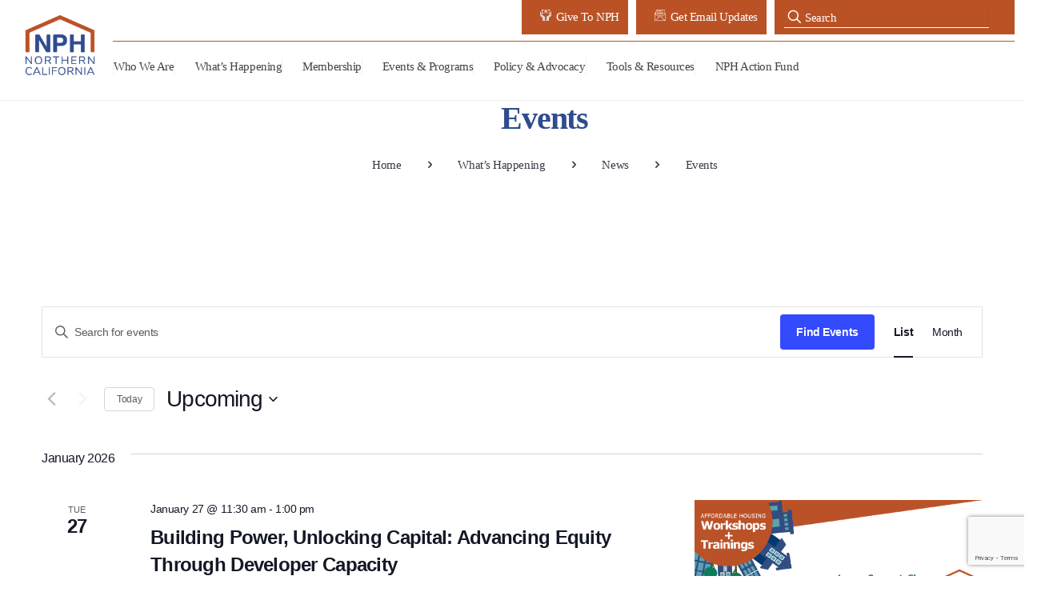

--- FILE ---
content_type: text/html; charset=utf-8
request_url: https://www.google.com/recaptcha/api2/anchor?ar=1&k=6LfzwfoUAAAAACU_SX0WUL8b8DBR1RDO9w9zDD-a&co=aHR0cHM6Ly9ub25wcm9maXRob3VzaW5nLm9yZzo0NDM.&hl=en&v=PoyoqOPhxBO7pBk68S4YbpHZ&size=invisible&anchor-ms=20000&execute-ms=30000&cb=6qv8hikzw8bn
body_size: 48780
content:
<!DOCTYPE HTML><html dir="ltr" lang="en"><head><meta http-equiv="Content-Type" content="text/html; charset=UTF-8">
<meta http-equiv="X-UA-Compatible" content="IE=edge">
<title>reCAPTCHA</title>
<style type="text/css">
/* cyrillic-ext */
@font-face {
  font-family: 'Roboto';
  font-style: normal;
  font-weight: 400;
  font-stretch: 100%;
  src: url(//fonts.gstatic.com/s/roboto/v48/KFO7CnqEu92Fr1ME7kSn66aGLdTylUAMa3GUBHMdazTgWw.woff2) format('woff2');
  unicode-range: U+0460-052F, U+1C80-1C8A, U+20B4, U+2DE0-2DFF, U+A640-A69F, U+FE2E-FE2F;
}
/* cyrillic */
@font-face {
  font-family: 'Roboto';
  font-style: normal;
  font-weight: 400;
  font-stretch: 100%;
  src: url(//fonts.gstatic.com/s/roboto/v48/KFO7CnqEu92Fr1ME7kSn66aGLdTylUAMa3iUBHMdazTgWw.woff2) format('woff2');
  unicode-range: U+0301, U+0400-045F, U+0490-0491, U+04B0-04B1, U+2116;
}
/* greek-ext */
@font-face {
  font-family: 'Roboto';
  font-style: normal;
  font-weight: 400;
  font-stretch: 100%;
  src: url(//fonts.gstatic.com/s/roboto/v48/KFO7CnqEu92Fr1ME7kSn66aGLdTylUAMa3CUBHMdazTgWw.woff2) format('woff2');
  unicode-range: U+1F00-1FFF;
}
/* greek */
@font-face {
  font-family: 'Roboto';
  font-style: normal;
  font-weight: 400;
  font-stretch: 100%;
  src: url(//fonts.gstatic.com/s/roboto/v48/KFO7CnqEu92Fr1ME7kSn66aGLdTylUAMa3-UBHMdazTgWw.woff2) format('woff2');
  unicode-range: U+0370-0377, U+037A-037F, U+0384-038A, U+038C, U+038E-03A1, U+03A3-03FF;
}
/* math */
@font-face {
  font-family: 'Roboto';
  font-style: normal;
  font-weight: 400;
  font-stretch: 100%;
  src: url(//fonts.gstatic.com/s/roboto/v48/KFO7CnqEu92Fr1ME7kSn66aGLdTylUAMawCUBHMdazTgWw.woff2) format('woff2');
  unicode-range: U+0302-0303, U+0305, U+0307-0308, U+0310, U+0312, U+0315, U+031A, U+0326-0327, U+032C, U+032F-0330, U+0332-0333, U+0338, U+033A, U+0346, U+034D, U+0391-03A1, U+03A3-03A9, U+03B1-03C9, U+03D1, U+03D5-03D6, U+03F0-03F1, U+03F4-03F5, U+2016-2017, U+2034-2038, U+203C, U+2040, U+2043, U+2047, U+2050, U+2057, U+205F, U+2070-2071, U+2074-208E, U+2090-209C, U+20D0-20DC, U+20E1, U+20E5-20EF, U+2100-2112, U+2114-2115, U+2117-2121, U+2123-214F, U+2190, U+2192, U+2194-21AE, U+21B0-21E5, U+21F1-21F2, U+21F4-2211, U+2213-2214, U+2216-22FF, U+2308-230B, U+2310, U+2319, U+231C-2321, U+2336-237A, U+237C, U+2395, U+239B-23B7, U+23D0, U+23DC-23E1, U+2474-2475, U+25AF, U+25B3, U+25B7, U+25BD, U+25C1, U+25CA, U+25CC, U+25FB, U+266D-266F, U+27C0-27FF, U+2900-2AFF, U+2B0E-2B11, U+2B30-2B4C, U+2BFE, U+3030, U+FF5B, U+FF5D, U+1D400-1D7FF, U+1EE00-1EEFF;
}
/* symbols */
@font-face {
  font-family: 'Roboto';
  font-style: normal;
  font-weight: 400;
  font-stretch: 100%;
  src: url(//fonts.gstatic.com/s/roboto/v48/KFO7CnqEu92Fr1ME7kSn66aGLdTylUAMaxKUBHMdazTgWw.woff2) format('woff2');
  unicode-range: U+0001-000C, U+000E-001F, U+007F-009F, U+20DD-20E0, U+20E2-20E4, U+2150-218F, U+2190, U+2192, U+2194-2199, U+21AF, U+21E6-21F0, U+21F3, U+2218-2219, U+2299, U+22C4-22C6, U+2300-243F, U+2440-244A, U+2460-24FF, U+25A0-27BF, U+2800-28FF, U+2921-2922, U+2981, U+29BF, U+29EB, U+2B00-2BFF, U+4DC0-4DFF, U+FFF9-FFFB, U+10140-1018E, U+10190-1019C, U+101A0, U+101D0-101FD, U+102E0-102FB, U+10E60-10E7E, U+1D2C0-1D2D3, U+1D2E0-1D37F, U+1F000-1F0FF, U+1F100-1F1AD, U+1F1E6-1F1FF, U+1F30D-1F30F, U+1F315, U+1F31C, U+1F31E, U+1F320-1F32C, U+1F336, U+1F378, U+1F37D, U+1F382, U+1F393-1F39F, U+1F3A7-1F3A8, U+1F3AC-1F3AF, U+1F3C2, U+1F3C4-1F3C6, U+1F3CA-1F3CE, U+1F3D4-1F3E0, U+1F3ED, U+1F3F1-1F3F3, U+1F3F5-1F3F7, U+1F408, U+1F415, U+1F41F, U+1F426, U+1F43F, U+1F441-1F442, U+1F444, U+1F446-1F449, U+1F44C-1F44E, U+1F453, U+1F46A, U+1F47D, U+1F4A3, U+1F4B0, U+1F4B3, U+1F4B9, U+1F4BB, U+1F4BF, U+1F4C8-1F4CB, U+1F4D6, U+1F4DA, U+1F4DF, U+1F4E3-1F4E6, U+1F4EA-1F4ED, U+1F4F7, U+1F4F9-1F4FB, U+1F4FD-1F4FE, U+1F503, U+1F507-1F50B, U+1F50D, U+1F512-1F513, U+1F53E-1F54A, U+1F54F-1F5FA, U+1F610, U+1F650-1F67F, U+1F687, U+1F68D, U+1F691, U+1F694, U+1F698, U+1F6AD, U+1F6B2, U+1F6B9-1F6BA, U+1F6BC, U+1F6C6-1F6CF, U+1F6D3-1F6D7, U+1F6E0-1F6EA, U+1F6F0-1F6F3, U+1F6F7-1F6FC, U+1F700-1F7FF, U+1F800-1F80B, U+1F810-1F847, U+1F850-1F859, U+1F860-1F887, U+1F890-1F8AD, U+1F8B0-1F8BB, U+1F8C0-1F8C1, U+1F900-1F90B, U+1F93B, U+1F946, U+1F984, U+1F996, U+1F9E9, U+1FA00-1FA6F, U+1FA70-1FA7C, U+1FA80-1FA89, U+1FA8F-1FAC6, U+1FACE-1FADC, U+1FADF-1FAE9, U+1FAF0-1FAF8, U+1FB00-1FBFF;
}
/* vietnamese */
@font-face {
  font-family: 'Roboto';
  font-style: normal;
  font-weight: 400;
  font-stretch: 100%;
  src: url(//fonts.gstatic.com/s/roboto/v48/KFO7CnqEu92Fr1ME7kSn66aGLdTylUAMa3OUBHMdazTgWw.woff2) format('woff2');
  unicode-range: U+0102-0103, U+0110-0111, U+0128-0129, U+0168-0169, U+01A0-01A1, U+01AF-01B0, U+0300-0301, U+0303-0304, U+0308-0309, U+0323, U+0329, U+1EA0-1EF9, U+20AB;
}
/* latin-ext */
@font-face {
  font-family: 'Roboto';
  font-style: normal;
  font-weight: 400;
  font-stretch: 100%;
  src: url(//fonts.gstatic.com/s/roboto/v48/KFO7CnqEu92Fr1ME7kSn66aGLdTylUAMa3KUBHMdazTgWw.woff2) format('woff2');
  unicode-range: U+0100-02BA, U+02BD-02C5, U+02C7-02CC, U+02CE-02D7, U+02DD-02FF, U+0304, U+0308, U+0329, U+1D00-1DBF, U+1E00-1E9F, U+1EF2-1EFF, U+2020, U+20A0-20AB, U+20AD-20C0, U+2113, U+2C60-2C7F, U+A720-A7FF;
}
/* latin */
@font-face {
  font-family: 'Roboto';
  font-style: normal;
  font-weight: 400;
  font-stretch: 100%;
  src: url(//fonts.gstatic.com/s/roboto/v48/KFO7CnqEu92Fr1ME7kSn66aGLdTylUAMa3yUBHMdazQ.woff2) format('woff2');
  unicode-range: U+0000-00FF, U+0131, U+0152-0153, U+02BB-02BC, U+02C6, U+02DA, U+02DC, U+0304, U+0308, U+0329, U+2000-206F, U+20AC, U+2122, U+2191, U+2193, U+2212, U+2215, U+FEFF, U+FFFD;
}
/* cyrillic-ext */
@font-face {
  font-family: 'Roboto';
  font-style: normal;
  font-weight: 500;
  font-stretch: 100%;
  src: url(//fonts.gstatic.com/s/roboto/v48/KFO7CnqEu92Fr1ME7kSn66aGLdTylUAMa3GUBHMdazTgWw.woff2) format('woff2');
  unicode-range: U+0460-052F, U+1C80-1C8A, U+20B4, U+2DE0-2DFF, U+A640-A69F, U+FE2E-FE2F;
}
/* cyrillic */
@font-face {
  font-family: 'Roboto';
  font-style: normal;
  font-weight: 500;
  font-stretch: 100%;
  src: url(//fonts.gstatic.com/s/roboto/v48/KFO7CnqEu92Fr1ME7kSn66aGLdTylUAMa3iUBHMdazTgWw.woff2) format('woff2');
  unicode-range: U+0301, U+0400-045F, U+0490-0491, U+04B0-04B1, U+2116;
}
/* greek-ext */
@font-face {
  font-family: 'Roboto';
  font-style: normal;
  font-weight: 500;
  font-stretch: 100%;
  src: url(//fonts.gstatic.com/s/roboto/v48/KFO7CnqEu92Fr1ME7kSn66aGLdTylUAMa3CUBHMdazTgWw.woff2) format('woff2');
  unicode-range: U+1F00-1FFF;
}
/* greek */
@font-face {
  font-family: 'Roboto';
  font-style: normal;
  font-weight: 500;
  font-stretch: 100%;
  src: url(//fonts.gstatic.com/s/roboto/v48/KFO7CnqEu92Fr1ME7kSn66aGLdTylUAMa3-UBHMdazTgWw.woff2) format('woff2');
  unicode-range: U+0370-0377, U+037A-037F, U+0384-038A, U+038C, U+038E-03A1, U+03A3-03FF;
}
/* math */
@font-face {
  font-family: 'Roboto';
  font-style: normal;
  font-weight: 500;
  font-stretch: 100%;
  src: url(//fonts.gstatic.com/s/roboto/v48/KFO7CnqEu92Fr1ME7kSn66aGLdTylUAMawCUBHMdazTgWw.woff2) format('woff2');
  unicode-range: U+0302-0303, U+0305, U+0307-0308, U+0310, U+0312, U+0315, U+031A, U+0326-0327, U+032C, U+032F-0330, U+0332-0333, U+0338, U+033A, U+0346, U+034D, U+0391-03A1, U+03A3-03A9, U+03B1-03C9, U+03D1, U+03D5-03D6, U+03F0-03F1, U+03F4-03F5, U+2016-2017, U+2034-2038, U+203C, U+2040, U+2043, U+2047, U+2050, U+2057, U+205F, U+2070-2071, U+2074-208E, U+2090-209C, U+20D0-20DC, U+20E1, U+20E5-20EF, U+2100-2112, U+2114-2115, U+2117-2121, U+2123-214F, U+2190, U+2192, U+2194-21AE, U+21B0-21E5, U+21F1-21F2, U+21F4-2211, U+2213-2214, U+2216-22FF, U+2308-230B, U+2310, U+2319, U+231C-2321, U+2336-237A, U+237C, U+2395, U+239B-23B7, U+23D0, U+23DC-23E1, U+2474-2475, U+25AF, U+25B3, U+25B7, U+25BD, U+25C1, U+25CA, U+25CC, U+25FB, U+266D-266F, U+27C0-27FF, U+2900-2AFF, U+2B0E-2B11, U+2B30-2B4C, U+2BFE, U+3030, U+FF5B, U+FF5D, U+1D400-1D7FF, U+1EE00-1EEFF;
}
/* symbols */
@font-face {
  font-family: 'Roboto';
  font-style: normal;
  font-weight: 500;
  font-stretch: 100%;
  src: url(//fonts.gstatic.com/s/roboto/v48/KFO7CnqEu92Fr1ME7kSn66aGLdTylUAMaxKUBHMdazTgWw.woff2) format('woff2');
  unicode-range: U+0001-000C, U+000E-001F, U+007F-009F, U+20DD-20E0, U+20E2-20E4, U+2150-218F, U+2190, U+2192, U+2194-2199, U+21AF, U+21E6-21F0, U+21F3, U+2218-2219, U+2299, U+22C4-22C6, U+2300-243F, U+2440-244A, U+2460-24FF, U+25A0-27BF, U+2800-28FF, U+2921-2922, U+2981, U+29BF, U+29EB, U+2B00-2BFF, U+4DC0-4DFF, U+FFF9-FFFB, U+10140-1018E, U+10190-1019C, U+101A0, U+101D0-101FD, U+102E0-102FB, U+10E60-10E7E, U+1D2C0-1D2D3, U+1D2E0-1D37F, U+1F000-1F0FF, U+1F100-1F1AD, U+1F1E6-1F1FF, U+1F30D-1F30F, U+1F315, U+1F31C, U+1F31E, U+1F320-1F32C, U+1F336, U+1F378, U+1F37D, U+1F382, U+1F393-1F39F, U+1F3A7-1F3A8, U+1F3AC-1F3AF, U+1F3C2, U+1F3C4-1F3C6, U+1F3CA-1F3CE, U+1F3D4-1F3E0, U+1F3ED, U+1F3F1-1F3F3, U+1F3F5-1F3F7, U+1F408, U+1F415, U+1F41F, U+1F426, U+1F43F, U+1F441-1F442, U+1F444, U+1F446-1F449, U+1F44C-1F44E, U+1F453, U+1F46A, U+1F47D, U+1F4A3, U+1F4B0, U+1F4B3, U+1F4B9, U+1F4BB, U+1F4BF, U+1F4C8-1F4CB, U+1F4D6, U+1F4DA, U+1F4DF, U+1F4E3-1F4E6, U+1F4EA-1F4ED, U+1F4F7, U+1F4F9-1F4FB, U+1F4FD-1F4FE, U+1F503, U+1F507-1F50B, U+1F50D, U+1F512-1F513, U+1F53E-1F54A, U+1F54F-1F5FA, U+1F610, U+1F650-1F67F, U+1F687, U+1F68D, U+1F691, U+1F694, U+1F698, U+1F6AD, U+1F6B2, U+1F6B9-1F6BA, U+1F6BC, U+1F6C6-1F6CF, U+1F6D3-1F6D7, U+1F6E0-1F6EA, U+1F6F0-1F6F3, U+1F6F7-1F6FC, U+1F700-1F7FF, U+1F800-1F80B, U+1F810-1F847, U+1F850-1F859, U+1F860-1F887, U+1F890-1F8AD, U+1F8B0-1F8BB, U+1F8C0-1F8C1, U+1F900-1F90B, U+1F93B, U+1F946, U+1F984, U+1F996, U+1F9E9, U+1FA00-1FA6F, U+1FA70-1FA7C, U+1FA80-1FA89, U+1FA8F-1FAC6, U+1FACE-1FADC, U+1FADF-1FAE9, U+1FAF0-1FAF8, U+1FB00-1FBFF;
}
/* vietnamese */
@font-face {
  font-family: 'Roboto';
  font-style: normal;
  font-weight: 500;
  font-stretch: 100%;
  src: url(//fonts.gstatic.com/s/roboto/v48/KFO7CnqEu92Fr1ME7kSn66aGLdTylUAMa3OUBHMdazTgWw.woff2) format('woff2');
  unicode-range: U+0102-0103, U+0110-0111, U+0128-0129, U+0168-0169, U+01A0-01A1, U+01AF-01B0, U+0300-0301, U+0303-0304, U+0308-0309, U+0323, U+0329, U+1EA0-1EF9, U+20AB;
}
/* latin-ext */
@font-face {
  font-family: 'Roboto';
  font-style: normal;
  font-weight: 500;
  font-stretch: 100%;
  src: url(//fonts.gstatic.com/s/roboto/v48/KFO7CnqEu92Fr1ME7kSn66aGLdTylUAMa3KUBHMdazTgWw.woff2) format('woff2');
  unicode-range: U+0100-02BA, U+02BD-02C5, U+02C7-02CC, U+02CE-02D7, U+02DD-02FF, U+0304, U+0308, U+0329, U+1D00-1DBF, U+1E00-1E9F, U+1EF2-1EFF, U+2020, U+20A0-20AB, U+20AD-20C0, U+2113, U+2C60-2C7F, U+A720-A7FF;
}
/* latin */
@font-face {
  font-family: 'Roboto';
  font-style: normal;
  font-weight: 500;
  font-stretch: 100%;
  src: url(//fonts.gstatic.com/s/roboto/v48/KFO7CnqEu92Fr1ME7kSn66aGLdTylUAMa3yUBHMdazQ.woff2) format('woff2');
  unicode-range: U+0000-00FF, U+0131, U+0152-0153, U+02BB-02BC, U+02C6, U+02DA, U+02DC, U+0304, U+0308, U+0329, U+2000-206F, U+20AC, U+2122, U+2191, U+2193, U+2212, U+2215, U+FEFF, U+FFFD;
}
/* cyrillic-ext */
@font-face {
  font-family: 'Roboto';
  font-style: normal;
  font-weight: 900;
  font-stretch: 100%;
  src: url(//fonts.gstatic.com/s/roboto/v48/KFO7CnqEu92Fr1ME7kSn66aGLdTylUAMa3GUBHMdazTgWw.woff2) format('woff2');
  unicode-range: U+0460-052F, U+1C80-1C8A, U+20B4, U+2DE0-2DFF, U+A640-A69F, U+FE2E-FE2F;
}
/* cyrillic */
@font-face {
  font-family: 'Roboto';
  font-style: normal;
  font-weight: 900;
  font-stretch: 100%;
  src: url(//fonts.gstatic.com/s/roboto/v48/KFO7CnqEu92Fr1ME7kSn66aGLdTylUAMa3iUBHMdazTgWw.woff2) format('woff2');
  unicode-range: U+0301, U+0400-045F, U+0490-0491, U+04B0-04B1, U+2116;
}
/* greek-ext */
@font-face {
  font-family: 'Roboto';
  font-style: normal;
  font-weight: 900;
  font-stretch: 100%;
  src: url(//fonts.gstatic.com/s/roboto/v48/KFO7CnqEu92Fr1ME7kSn66aGLdTylUAMa3CUBHMdazTgWw.woff2) format('woff2');
  unicode-range: U+1F00-1FFF;
}
/* greek */
@font-face {
  font-family: 'Roboto';
  font-style: normal;
  font-weight: 900;
  font-stretch: 100%;
  src: url(//fonts.gstatic.com/s/roboto/v48/KFO7CnqEu92Fr1ME7kSn66aGLdTylUAMa3-UBHMdazTgWw.woff2) format('woff2');
  unicode-range: U+0370-0377, U+037A-037F, U+0384-038A, U+038C, U+038E-03A1, U+03A3-03FF;
}
/* math */
@font-face {
  font-family: 'Roboto';
  font-style: normal;
  font-weight: 900;
  font-stretch: 100%;
  src: url(//fonts.gstatic.com/s/roboto/v48/KFO7CnqEu92Fr1ME7kSn66aGLdTylUAMawCUBHMdazTgWw.woff2) format('woff2');
  unicode-range: U+0302-0303, U+0305, U+0307-0308, U+0310, U+0312, U+0315, U+031A, U+0326-0327, U+032C, U+032F-0330, U+0332-0333, U+0338, U+033A, U+0346, U+034D, U+0391-03A1, U+03A3-03A9, U+03B1-03C9, U+03D1, U+03D5-03D6, U+03F0-03F1, U+03F4-03F5, U+2016-2017, U+2034-2038, U+203C, U+2040, U+2043, U+2047, U+2050, U+2057, U+205F, U+2070-2071, U+2074-208E, U+2090-209C, U+20D0-20DC, U+20E1, U+20E5-20EF, U+2100-2112, U+2114-2115, U+2117-2121, U+2123-214F, U+2190, U+2192, U+2194-21AE, U+21B0-21E5, U+21F1-21F2, U+21F4-2211, U+2213-2214, U+2216-22FF, U+2308-230B, U+2310, U+2319, U+231C-2321, U+2336-237A, U+237C, U+2395, U+239B-23B7, U+23D0, U+23DC-23E1, U+2474-2475, U+25AF, U+25B3, U+25B7, U+25BD, U+25C1, U+25CA, U+25CC, U+25FB, U+266D-266F, U+27C0-27FF, U+2900-2AFF, U+2B0E-2B11, U+2B30-2B4C, U+2BFE, U+3030, U+FF5B, U+FF5D, U+1D400-1D7FF, U+1EE00-1EEFF;
}
/* symbols */
@font-face {
  font-family: 'Roboto';
  font-style: normal;
  font-weight: 900;
  font-stretch: 100%;
  src: url(//fonts.gstatic.com/s/roboto/v48/KFO7CnqEu92Fr1ME7kSn66aGLdTylUAMaxKUBHMdazTgWw.woff2) format('woff2');
  unicode-range: U+0001-000C, U+000E-001F, U+007F-009F, U+20DD-20E0, U+20E2-20E4, U+2150-218F, U+2190, U+2192, U+2194-2199, U+21AF, U+21E6-21F0, U+21F3, U+2218-2219, U+2299, U+22C4-22C6, U+2300-243F, U+2440-244A, U+2460-24FF, U+25A0-27BF, U+2800-28FF, U+2921-2922, U+2981, U+29BF, U+29EB, U+2B00-2BFF, U+4DC0-4DFF, U+FFF9-FFFB, U+10140-1018E, U+10190-1019C, U+101A0, U+101D0-101FD, U+102E0-102FB, U+10E60-10E7E, U+1D2C0-1D2D3, U+1D2E0-1D37F, U+1F000-1F0FF, U+1F100-1F1AD, U+1F1E6-1F1FF, U+1F30D-1F30F, U+1F315, U+1F31C, U+1F31E, U+1F320-1F32C, U+1F336, U+1F378, U+1F37D, U+1F382, U+1F393-1F39F, U+1F3A7-1F3A8, U+1F3AC-1F3AF, U+1F3C2, U+1F3C4-1F3C6, U+1F3CA-1F3CE, U+1F3D4-1F3E0, U+1F3ED, U+1F3F1-1F3F3, U+1F3F5-1F3F7, U+1F408, U+1F415, U+1F41F, U+1F426, U+1F43F, U+1F441-1F442, U+1F444, U+1F446-1F449, U+1F44C-1F44E, U+1F453, U+1F46A, U+1F47D, U+1F4A3, U+1F4B0, U+1F4B3, U+1F4B9, U+1F4BB, U+1F4BF, U+1F4C8-1F4CB, U+1F4D6, U+1F4DA, U+1F4DF, U+1F4E3-1F4E6, U+1F4EA-1F4ED, U+1F4F7, U+1F4F9-1F4FB, U+1F4FD-1F4FE, U+1F503, U+1F507-1F50B, U+1F50D, U+1F512-1F513, U+1F53E-1F54A, U+1F54F-1F5FA, U+1F610, U+1F650-1F67F, U+1F687, U+1F68D, U+1F691, U+1F694, U+1F698, U+1F6AD, U+1F6B2, U+1F6B9-1F6BA, U+1F6BC, U+1F6C6-1F6CF, U+1F6D3-1F6D7, U+1F6E0-1F6EA, U+1F6F0-1F6F3, U+1F6F7-1F6FC, U+1F700-1F7FF, U+1F800-1F80B, U+1F810-1F847, U+1F850-1F859, U+1F860-1F887, U+1F890-1F8AD, U+1F8B0-1F8BB, U+1F8C0-1F8C1, U+1F900-1F90B, U+1F93B, U+1F946, U+1F984, U+1F996, U+1F9E9, U+1FA00-1FA6F, U+1FA70-1FA7C, U+1FA80-1FA89, U+1FA8F-1FAC6, U+1FACE-1FADC, U+1FADF-1FAE9, U+1FAF0-1FAF8, U+1FB00-1FBFF;
}
/* vietnamese */
@font-face {
  font-family: 'Roboto';
  font-style: normal;
  font-weight: 900;
  font-stretch: 100%;
  src: url(//fonts.gstatic.com/s/roboto/v48/KFO7CnqEu92Fr1ME7kSn66aGLdTylUAMa3OUBHMdazTgWw.woff2) format('woff2');
  unicode-range: U+0102-0103, U+0110-0111, U+0128-0129, U+0168-0169, U+01A0-01A1, U+01AF-01B0, U+0300-0301, U+0303-0304, U+0308-0309, U+0323, U+0329, U+1EA0-1EF9, U+20AB;
}
/* latin-ext */
@font-face {
  font-family: 'Roboto';
  font-style: normal;
  font-weight: 900;
  font-stretch: 100%;
  src: url(//fonts.gstatic.com/s/roboto/v48/KFO7CnqEu92Fr1ME7kSn66aGLdTylUAMa3KUBHMdazTgWw.woff2) format('woff2');
  unicode-range: U+0100-02BA, U+02BD-02C5, U+02C7-02CC, U+02CE-02D7, U+02DD-02FF, U+0304, U+0308, U+0329, U+1D00-1DBF, U+1E00-1E9F, U+1EF2-1EFF, U+2020, U+20A0-20AB, U+20AD-20C0, U+2113, U+2C60-2C7F, U+A720-A7FF;
}
/* latin */
@font-face {
  font-family: 'Roboto';
  font-style: normal;
  font-weight: 900;
  font-stretch: 100%;
  src: url(//fonts.gstatic.com/s/roboto/v48/KFO7CnqEu92Fr1ME7kSn66aGLdTylUAMa3yUBHMdazQ.woff2) format('woff2');
  unicode-range: U+0000-00FF, U+0131, U+0152-0153, U+02BB-02BC, U+02C6, U+02DA, U+02DC, U+0304, U+0308, U+0329, U+2000-206F, U+20AC, U+2122, U+2191, U+2193, U+2212, U+2215, U+FEFF, U+FFFD;
}

</style>
<link rel="stylesheet" type="text/css" href="https://www.gstatic.com/recaptcha/releases/PoyoqOPhxBO7pBk68S4YbpHZ/styles__ltr.css">
<script nonce="aJdvZXm4_5qcyO8NhkKboA" type="text/javascript">window['__recaptcha_api'] = 'https://www.google.com/recaptcha/api2/';</script>
<script type="text/javascript" src="https://www.gstatic.com/recaptcha/releases/PoyoqOPhxBO7pBk68S4YbpHZ/recaptcha__en.js" nonce="aJdvZXm4_5qcyO8NhkKboA">
      
    </script></head>
<body><div id="rc-anchor-alert" class="rc-anchor-alert"></div>
<input type="hidden" id="recaptcha-token" value="[base64]">
<script type="text/javascript" nonce="aJdvZXm4_5qcyO8NhkKboA">
      recaptcha.anchor.Main.init("[\x22ainput\x22,[\x22bgdata\x22,\x22\x22,\[base64]/[base64]/[base64]/[base64]/[base64]/UltsKytdPUU6KEU8MjA0OD9SW2wrK109RT4+NnwxOTI6KChFJjY0NTEyKT09NTUyOTYmJk0rMTxjLmxlbmd0aCYmKGMuY2hhckNvZGVBdChNKzEpJjY0NTEyKT09NTYzMjA/[base64]/[base64]/[base64]/[base64]/[base64]/[base64]/[base64]\x22,\[base64]\x22,\x22wpLCiMKFw7zDhcOIwqvDt8OGw4PCo1BrYcKMwpwKezwFw67Djh7DrcO8w4fDosOrb8OwwrzCvMKEwpHCjQ5swpM3f8OowoNmwqJMw5jDrMOxGEvCkVrCkRBIwpQ6EcORwpvDmsKEY8Orw5zCqsKAw75pOjXDgMKEwr/CqMOdXmHDuFNWwpjDviMRw5XCln/CtElHcGp9QMOeBmN6VETDmX7Cv8ODwr7ClcOWMWXCi0HCnQMiXxHCnMOMw7lWw6tBwr5Lwr5qYD3CsGbDnsOlY8ONKcKPQSApwqXCsGkHw4/CqmrCrsO/T8O4bQ3CnsOBwr7DncKcw4oBw7HCtsOSwrHCilh/wrhPJ2rDg8Kuw6DCr8KQTDMYNxwMwqkpasKNwpNMKsOTwqrDocOawrzDmMKjw6Fjw67DtsOHw6RxwrtTwqTCkwABfcK/[base64]/[base64]/J8KQwoBgwoVcwoR/e8KFwp3CusOpwqYzFsKUbMOIbwrDjcKswo3DgsKUwoTComxNJcKtwqLCuE4dw5LDr8O1N8O+w6jCv8OlVn5rw6zCkTM8wozCkMK+SXcIX8OAciDDt8Olwq3DjA9gCMKKAXXDucKjfT02XsO2aFNTw6LCnGURw5ZgOm3Dm8K/wpLDo8ONw5nDucO9fMOvw5/CqMKcdMO7w6HDo8KPwpHDsVYnOcOYwoDDs8Ohw5ksMhAZYMOzw6nDihR8w7phw7DDhVtnwq3DlWLChsKrw53DgcOfwpLCmMKpY8ODKcKTQMOMw4BDwolgw59Ow63CmcOXw4kwdcKnaXfCswDCqAXDusK4wonCuXnCnMK/azt9ejnCsxfDtsOsC8KbRCTCkMKWPl8UdMORc3LChMKbOsOww4N6Szk1w6rDqcKCwpPDniUcwqzDksKbDcKvK8OcVhLDuW1mQQfDtkDChhvDtgY4wpI2GsOjw5FmP8O4d8OpCsObwoJmDR/DnMKqw6h4NMOjwrJAw4LCnkhYw5fDjxxqWiR6IQzCq8KJwrVDwpvDg8O7w4dVw7vDgXErw7wgaMKzS8OrTsK/[base64]/CiMO3w6I/w63DpAbDsV5tOw8+NB7CmMKPwqA+BMOZwqRvwrUFwqwHbMK0wrDDhsK0TDpsfsO9wogEwo/CvRxlbcObblzDgsOKJsO3IsOTw4hrwpNEdsOfYMKbC8O0w5DDqsKOw4nCmsK0eQ7ClMKqwrEuw5zDgld8w6Z6wpvDo0IZwo/Cizlbwo7DjcOOLA4bRcKkw6xfaHbDtW7CgcOawpUbw4rDpH/Dl8OKwoMOeBwqwqgFw6jDmsKsXMKhwpLDnMK/w7Bkw4PCgsOcwpUbKMKnwqM9w43CjFw/EgVFw7DDnWArw5rDkcKkIsOnwrhHLMO6NsOmw4MDwpLCpcOkworDk0PDjQnDgnfDmkvCvcKYUUDCocKZw6tRYwzDjjHCqzvDlS/[base64]/WlQYJMOsRRjDlz3CiMO3YDHCoxrDvV8uH8Oawq7Cg8O0w65Dw44Aw7xIc8OWT8KGQ8Kowqc6WsK2wrwpHSzCt8KEO8K7woXCk8OmMsKkHw/Ch3Zxw65FfBTCgicdJcKFwqHDo0HDqz9nJ8KpWWjCoQ/CmMOkNMOHwqbDhVgKHsOnIMK4woENw4nDplzCuh0lwrbDk8K8fMOdHcOXw65sw6BaVMOZRA0Ow4JkBjzDjcOpw51eBsKuwonDs18fDsKvwpbCo8Onw6bDtQ8UWsK/VMKfw7QlYn4Zw65Ew6fDs8KnwrY/dwjCqz/DoMK+w45NwoxUwozClgB7WMOqTDJFw73Do2zDoMO/w7NEwpjCpsOMLBwDQsOCw57Do8KNPsKGw491wp5yw4F1N8Oqw7bCj8OSw4nCr8OPwqk3PMOCP33CgxtkwqYww5VKGMKLEyd8B1vCmcK/[base64]/DoAXDgsOTw73Cq8KLNk1uG8KLXsO5wq15wpNhLB4KThovwpfCkW3DpsK/[base64]/CgsKINV06FEnCoSbDv8OawoLCssK/T2XCtjPDqsOQT8OGw6nDhh9qw6FIOcKETTN8NcOOw7AhwonDqVtYUMKEMRZKw6fDlcK/[base64]/[base64]/[base64]/[base64]/CtEwcZ8KCb1PClsO0LE5QG2vDi8KNwonCvQRXUMOJw5zCiw5TB3nDpAzCj1N0wollDsKRw4/Cm8K5LA0tw6DCiQjCgEB6wrwHw7rCjmMcQkgfwrDCsMKvKMOGLjvCg3zDvMKNwrDDm0RNasKUS3LDnVnDrcOywqM/ezHCscKAUBoaMTfDmMOEw5wzw43Dl8OQw4/CssO/[base64]/CocKRw6nDlxjDlGkfVsKYEB/DkjrCnsKFw5kKT8KtQTZpT8KFw73CuS3DqMK+J8Oaw6zDuMKgwqQkUBvCq0zDmQIZw7wfwp7DqsK9w67CmcKbwovDoA5jH8OpeUZ3aETDoCcEwqHDsQjCjGbCnMOWwpJAw78YPMKgcsOpeMKCw5I6RD7DpsK6w6lkR8O7QD/CtcKww7rDvMODfyvClRsrRcKjw4LCuVPCpnzCm2TCs8KDO8K/w6x4IsOVJyUyC8Oiw5bDmcKGwqBodWLDlsOWwq7Cn3DDikDDrEEnZMKibcOYw5XCmMO1wp7Dt3PDgMKcS8K/L0XDosK4wr1WRjzDvxDDtMOPRQtswp5cw6RUwpJAw4XCk8OPVcOLw4PDvcOLVT4rwoN8w7tfR8OKH21LwotKw7nClcOKY0J2LcOSwpXCh8OfwrfCqDwMKsOgUsKlcQ85Vk/CoHgFw6rDp8OfwqXCmMONw5DDvcKcwoMZwqjDkRUqwpsCGUZIXMK4w5TDlD/CnTvCry5pw4vCjMOJPEnCrCFdWXzCmmvDpGIuwptWw6vDo8KXw6/DmA7Dg8KIw5TDqcO2w7McasO3IcOyTRhgPCECS8OhwpZnwppFw54Ew48xw7RXw48qw7bCjcOtATRTwqJsbVvDgcKVAcKQw5nDrcK/[base64]/CvsKuEcKhw4A9XcKhSMKhe8KJYkV2MMOwLnF3OwrCoHjCpwZPcMODw7LDucKtw7FUOy/DiAM7w7PDqh/[base64]/IMKpFsKCUsKfOTHDvEPCv8O0PGM7w6lrwrxFwpXDv14PYU45HsO0w6ofXS7CmsKVVcK4G8KZw6Zlw6rDlA/CqETCkTnDmsOWfsKsFiljXBkZcMKDIMKjPcO1NUInw6PCkCnDqcOYVMKhwpfCm8ONw6lAZMO+w5rDoB/CpMKQwobCuyBdwq5zw4fCisKUw7bCqkPDlCImwrXDvsKtw5IbwoPDtjILw6HCqHNbZcOeMsOuw6lPw71rwpTCkMOYEBlww5l9w5zCpWjCj1vDh0/Cg3wPw4lmZ8OGX2XCnh0cZmcBRsKPwpfDghFvw4nDjcOqw5bDrHFEJ1cWw7HDsQLDsUshQC4ZTsKVwqAlbMOMw4bDkB8EHMKWwrvCocKIfsOMCsKNwp8ZNMOWIEstUMO8w6rCtMK6wqF4w6swQHDCoB/DoMKWwrfCt8O/Lzpkf2dcMkvDgVDCkzDDlAFjworCin/CjhXCm8K+w7cBwpwcE0JAIsO2w5vDlVEsw5XCrGpqwrrCu1Etw5wPw5Nfw4YAwrDChsOFIsOCwrlaZDRDw6bDg3DCj8KOUXhjwprCpVAbHcKAYAUwAzJpacOUwo3CuMKJZsOaw4LDo0LDjVnCpXUPw6/Cln/DmyfDn8OAXGkIwqvDqTjDrybCusKCfzQ7VsK6w68TDzvDi8Kiw7TCqsKRNcOJwqYoJC0UUGjChD/Cg8O4P8KKbCbCnERLfsKpwo5zwqxfwqrCo8Olwr3Ch8KbD8O0RA/CvcOuw4jCpFVFwpUvDMKHw4JJeMOVKFbDuHbDoS8LI8KXdHDDisK9wqvDpR/[base64]/[base64]/w697wpnCjMObw5wMwpnDhMKPwo0VwrTDlRXCpi8IwrcOwq9gwrfDlQx1GMKlwrPDp8K1H0ohHcOQw49xwoPComtnwpLDoMOCwoDCksKOwobCh8KVGMKmwqJZwp4swpNewrfCjigXw6TCjy/DnGjDvDl5a8KBwpNmw7grMsOdwoDDmsOHVD/CgH8gNSDDqsOCOsKlwonCigXCp2BJSMO+w4M+w4ALGjsxw6vDh8KJeMOofsK0wp5VwprDpyXDosK/[base64]/wpImw7jDusK5KsKMW8OLBjTCg0DCscO8UAMkMW1Qw6AKFGHDjcKXXsKwwqrCuXXCksKZwrnDssKDwo7CqCPChMKkDnfDvMKYwqjDgMKyw6vCtsOpYSHCuFzDssOGw7DCl8KNYcKRw6/DtVk3MRMHBcOecUMhEMO2BcOUM0V2wqzCnMO8dcOSQEc8wprDkU0OwqYtB8K8wqHCunAhw6g/[base64]/[base64]/DllNQwpbDlMKiw5dnOUHCuF3DrsK7OcKhwozDuEA4Y8Kww6bDjsO2CGoew47CtsOMc8KWwrDDtTXCk3FhTcO7wrDDksOyI8OEwr0MwoYiAVbDtcKPGUQ/FAbCkgfCjcKrw4fDmsOow6TCgMKzSMOAw7rDkCLDrzbDgEQgwqLDgMKJYsKBUsK1HW5ewo0Nwpp5bhHCnEorw5bCl3TCgEBRw4XDmj7DiXBiw4zDmn44w54Zw7/DiDPDrWc6w5rChTkxOmwuZwfCjC54TsObVFfCicKkXsOewrJnCMKvwqzCpsOEw6bCuAbChXoKZiMIDV89wqLDjwpFWi7CsHd8woDCkMOgw6RIKMO6w5PDnlcwDMKUMjDDllnCq0V3wrfCoMKhPzZ/w5vCjR3ClcOPG8Kzw6AIwrc/w70fXcOdGcK9w7LDlMK5GghVw5bDjMKFw5YLcsOpw6HDgV7CjcOAw71Pw5fCvcKRw7DCosKmw4zCg8Kzwo0Nwo/DqcODTz5hUMK2wqPClMOdw5YXZjwOwqs8YF3CojLDisKSw5DDqcKHUMKrayfDnSgIwrp1w7p9wp/CphLDk8OVUhjDnETDgMKewr/[base64]/CsQ/CrzY2UnESdSfDj8K5w78Ow4jDqcOuw5t7wqjCtMKMKQBnwoLCmiHCg0lCcMO/R8KPwpLCpMKPwq/CsMO8c3PDhsOheEbDpyR+bmZowq9DwoQmw6LCtMKkwrfCpsK+wooDWwTDvV4Qw6XCg8KVTBNtw6pgw7tiw5jClcKxw6TDrMOTRjVJwpcQwq1Eey7Cl8Kiw6QFwpl5wrt/[base64]/[base64]/Cs8OATsKEVsOMw4B0wpDDksKXw4/DonoXK8OmwqcAwpXDrFE2w63DpD7DsMKrwrM/wp3DuRLDsTdPw7prCsKLw5HCiwnDtMKOwq7Cs8O7w7cdT8OiwrQ/M8KVScKuRMKkwpLDrApGwrVSem8HCmoXFDLDkcKRKAfDsMOePsOxw5rCoxPDjMOleDJ6WsKiHWYfCcOBbwXDnBBabsOgw5/[base64]/T8KowqIrDhbCvMOhwrbClgPCrMOWw4nDt0deATnDuj3DksK0wqZJw4HCskFwwozDpEcFwpvDmmweKsKdScKHMMKZwp5zw5/DpMOdEE7DkhvDtRzCkU7DkR7Dn17ClyLCnsKOPsKjFsKbNsKAd0TCt0ddwrzCukQ1fG0PMyTDq0XCqxLDq8KzYnhAwoJvwoxxw5HDj8OhWmRLw7nCocKDw6HDusOKwpbCjsObf3HDhWEaI8K/wq7Dhh0mwotZVUvCqRpqw6DCicKHZQjCrcK8Z8ODw5HDvBcVOMOVwr/[base64]/Di318URLDvFXCo8KSw6bDicKow4JuDXYPw7zCocK+OMK4w5lHw6TCu8Otw7vDu8K+N8O2w7vCuGwLw6wrcyUEw6IQe8OVejlSw5gYwqDCsjoaw7TCmMKTFi47Ql/[base64]/woE/[base64]/DgjsScCRvTibCjQXCh8KuU3UcwrvCimVwwrzDisKpw7TCocO1W2XCjhHDgALDmVdMJsO5KwMhwrDDjsO7BsOdF0EGSsKHw7kRwp3Dg8OtQMOzUnLDpwPCucKbNsOxXcK8w5kMw5zDjhA8SMK5w5oZwptOwrlaw7p4wqUNw7nDjcKWRTLDr2l7Dw/CgEnCpDAfdwNVwqYDw6bCj8Oawp8KfsOsL1R+G8KTScK/V8KjwrRbwqhRf8OxK29JwrvCuMOpwp7DjDZ7fUHCvgNfBsKAcHXCv1rDt2LChMKIYMKCw7PDm8OPGcOHWljDmMOywopTw5Y6XsKnwq3DijPCkMK3TlcOwr0bwonDjATDmj3Cp20Kwr1MIh7CosOlwonDtcKQS8OSwqPCuybDpiNyfFnCuxUobX1+wp/ClMOZKsKlwqsjw7fCn2LCocOeABvCtsOJwoDCuXApw5JYwpzCvG/Ck8O+wqwHwqQNCRrDhTPCvsKxw5ATw4XCscK8wqbCrcKlBhU7wprDtiFOJ2TCg8KMTsOhY8KIw6N1H8KRDMKowowUH2t5LiF/wovDrHvCiCADEMOfUWzDisOUJ03CrMOkFsOuw5RcWErCh1BQLCDCkzVHwqNIwrXDmTgCw6YSB8KhcFVvQsOzw5ofwoJkVQ0SXMOyw58uf8KzZsK/fMO2YjjCncOjw7Njw4PDnsOHw4/DmMOfVX/DqMK2L8OlGMKPG13DqyPDqsK/w5rCgMOtw71OwovDlsOkw63Cl8OPXUhoOMKTwqtQw5fCnVpdemvDnRARVsOKwpvDtMOUw7wBQcOPPMOlM8Krw5zDui52A8Okwo/[base64]/CnMOrw7/CtsOCwoDDrh/CrDTDinzDqQHDicKSdMK2wo4kwp46dkdTwo7CkiVrwr8vInZ+w5NjJ8KsDSzCg1hTwq4QO8OiGsKSw6U3w5nDjcOOTsO6E8OWIlMUw7nClcKYHEAbAMKww7Buw7jDoi/DpWTCocKSwpEbYRcSRFE3wpNTw70mw6h5w51TLlEwFELCvCh5wqlYwo9Xw57ClMO0w6rDoBrCtsK/E2DDvxHDlcOXwqY/wo41QRnDm8KZBj5Td25YOiDDqUhKw6nDr8OXZMO/ecKpHHoFw6F4woTDv8OMwqdoJsOOwpcCQsOAw5M/[base64]/wonDr8OXwoPDqzZ/X8OBRT7DisOfw6YGw43DusOMAsObVAfCjVLCunpyw7LCgsODw71KEEolOcOIbFPCqMO0wr3DuWJhVcOjZhnDtl1vw6DCnMKVTx/[base64]/wqnDqsKMwonDvsOAw6rCigrCtwHDu8Oowpk1wq7CtsOvTyBoVMKEwpDDilLDhzPCljXCmcKNFTZoG0UOYkwaw7IJwph0wqnCmsK5wo5pw4HDtl3ChWDDgGg1BsKtHR5fDcKBE8KpwpXDs8KWdWxXw7jDo8KMwpVFw6rDoMO1ZE7DhcKvVy/Dg2EBwocKecKsfVNJw5sjw5MuwrHDqhfCqyVtw67Di8Kpw5UMdsKeworCnMK6woLDvHHCgQx7cB/Cg8OIfiMbwptDwrlxwqvDgjBdP8KPT3oHfHDCpsKSwoPDn2tMwokaI0B9KBs8w5BOVG9lwqlPw6YNSB1DwpfDrcKjw7fCgMOHwotqD8OTwqvCgMOHARzDrUDCt8OKHcKWW8OIw6vDrsKpWQdtQXHCj3ICA8O9e8K6RWQ7cG4Sw7BQwp/CksO4QSgtHMKHwqvCm8OcOMO7w4TDhMOWNRnDjktCwpU5DW1ywptBw7LDuMO8MsK4VnkUa8KEwrMJZllkYmzDlsOfw4ARw4DDqzDDgRQ9aHliwqV/[base64]/DjcOaw7M6woJSOMKjT8OHw53CjcKmw7fDssKrwo8Rw5DDhigUSWstesO0wqBqw6zCol/CpTTDm8Oaw43DiwzCucKawpBKw4nCg3TDpgRIw6dTOcO4aMKXWBTDssOkwolPI8KheUoDZMKbw4lkw4nDigfDncOYw4N5IhQkwpo+YUQVwr9VUsKhf0PCncKGLU7Cm8KXUcKTMhzCpiPCoMOmw5/Cr8KrUChLw6gCwqZBcwZFM8OlTcKMwovCvsKnNWfDq8KQwpc9woVqw6oEw4XDqsOcSsOHwpnDmGPDvTTCkcKSfcO9YD4wwrPCpMKVwpnDlh1gw6rDu8K/wq4wSMO3QMKof8OUbwgrUMKew6LDkk15bsKcZn0IAz/CqzLCqMKLHmwww7rDgEshwpx5OCjCoHhrwojDq1rCslUcPkFLwq7CiEB7H8OZwr8LwrfDvAYGw7/[base64]/DsMOnwq3Dm3Z4dsO+ImzCrV03w6PDr3t9w6A/YHTCp0jClDDCoMKeYsO4F8KZfMK+R0dWBHhowr9TTsOEw4DCknwxwok+w6fDssKpTsKaw7VWw7fDuDPCljscDQjDokrCq29lw7dlw41uYU3Cu8OWw5XCpcKVw48qw5bDtcOXw6dGwpQBTsOwMsOFGcK8T8Oqw4jCjsOzw7/[base64]/Dl8O3Dn9uw4FqPcOsw7nCjcKLwqjChMKbw7DCjsOGRMKqw7oUwqfCgxfDjsKrW8O+Z8OJaBjDl2tHw5cCVMO5w7LDvU8Hw7gBGcKZUgHDocOqwp1+wrPDkn1bw7vCukRNw6jDhBQwwq0nw41hIG/CrMOiBcOhw5YLwqrCtMKhw4nCsGjDgsOpa8KAw7LDucOGWcOgwqDDs2jDnsOATljDoU0TesO9wrrCrsOxcCF3w6YdwqIsACcqHcOMwrPDmsKtworCqH3CicOTw7h0GA/Dv8KEeMOSw53CryoKw73DlMOgw592DMOLwo8WV8KZZw/[base64]/Dtx3DrnbDvcKjw4/ChzvDpsKDw5vCsMOlwq4/w7fCriNRUwhmwrhJdcKCbcK7GsOlwpVXdSXCh1PDu1DDs8KmDG/[base64]/DnipDRSYmwpprB8OzAlwAwr3CnUUFWBnCi8OpccOXwohbw7rCocOUasODw6LDmMK4R1bDs8KiYMK7w7nDlX5qwqgpw7bDhMOjekgrwrXDoDcgwovDhmjCrU0/DFjCscKMwrTClx1JwpLDssKVJEtrw5PDtCEnwq/[base64]/CvcOCw7FGGcOVInYKw4Bvwp7ClcKEUgYXCws2w4RfwrwlwobDn1LCrcOUwq0rJ8KCwq/CqFfDljfDu8KJBDjDsAVpJyHDgcOYZQQnay/Cr8OFWjk0T8Oxw5pUGcKAw5bCsRfCkWV0w78tJVc9w7sNUm3CsEHCuy3Cv8O7w4HCtBYaC3XCrng1w6jCn8KxYmRSRE7DrUkSdMK2wrbCikTCpFzCgMO9wq/DnCrClEPCqsOJwoHDp8OqSMO8wqtwDmoEAHTCiUPDp1V+w47DusOgcC4cGMO6wqXCtkXCsgRLwqLDijBYVsOFXk7Ck3PCuMKkA8OgNR/DhcOpWMKNH8KYwoPDoTAYWl/CrERqwrlnwobCsMK6H8KRSsKIKcOqwq/DjsOlw4Ulw4hUw4DDjFbCvyAHUGltw6krw7nCsE5xSD5tTzk4w7FqcHtOCsOlwqbCqxvCvSYgFsO7w7haw5wvwqbDp8OJwpshcHDDscK2CU/CqkADwo1Twq/CmcK/dsKyw6orwoXCiEZHHcO5wpvDvyXDhwTCvcKtw7hKwrtMM0tkwonDtMK/w77CtxJrw5zDvsKbwrB3f0RrwpPCvxrCp35iw6TDlF7ClQ5Rw4bDoTLCiEcvw73CuC3Dt8KtLMKjWMKYw7TDtELCn8KMLcKLVy1Xw6vCtTPCsMOxwp7ChcKza8KVw5LDkSRoP8Klw6vDgsKRTcO3w7LCg8O/P8K/w6omw5pCMS1dXsOBOsKAwppzwqIMwp58fFpOI3vDuR/DuMKYwrwxw7QtwprDjVdkD1HCo100P8OgLXxlcsKlK8KHw7rCg8Kww6rChlU2UcKOwpfCsMOhOivCrzRRwpjDn8OqRMKQH2pkw6/DuCBnBgcHw7VxwpQ4KsOEL8K/HRzDsMKEeVjDqcOxGmzDscONEyh7SSoAUsKrwptIPzN1woZQCRjCrXg3KTtgbHkdWTLDp8OUwoXDm8OufsOZJ3TDvB3Du8KkU8KRw47DuzwsfhA7w6HDhMOeEEnDpsKxwqBqXsOHw54xwpXDtBHCh8O9OQYJKHV5acKzH3Iiw77CnAXDiXbCm03DsMKyw5/DjUdxSVA5wo3DjUNTwr5xwoUoMsOiASjDksKVf8OmwpFQScORw5fChsKkdCPClcKbwr8Iw7/Cv8OWaQFuJcK+wo/CoMKTwrE5bXlaEhFPwqHCrMKzwoTDkMKbEMOeMcOdw57DpcOFVi1jw69iw7RIdktzw5XCuT/[base64]/[base64]/CjUjDocOYbsKzw43CssKMPcKewrHCsiJmw7ZLF8Ofw4IFwrdGwqLCkcKQO8KCwr1zwrclRCTDrsOqwpDDph0cwovDtMK7CsKIwocewoTCnlzCq8KzwpjCiMKBNhDDrB/[base64]/Cj8KUVw0nwoAew53DkwTDrkYHwrErHcO1MkEkw5XDuV/[base64]/CtMK/bMOVTwRXwqfDpVTDikg0ZE3CpSLCi8K7wrHDj8O8QHxBwqPDhsKvZHzCtMOgw6t/w5BVP8KNKsOJA8KKwoNJZ8OUw7NzwpvDrHpIKhxoE8Otw69AKMOYb2EmKXA7TcKJTcOVwq8Aw58EwpBzV8OYLsOKG8OiTQXChDBBw6Bqw77CnsK2Vz5neMK7wq4cEXbDqW3DujnDuyYcERTCtx8dfsKQD8KzbXvCmMKVwo/CvRbCu8OtwqdvLwsKw4Jxw4DCoihtwrLDmAgLXmfDt8KdImddw7pxw6Qaw6/CrRxOwrXDkcKiBTEaAFB0w5AqwqzDkh4eSMOwTQApwrnCtsOQGcO/JmXCmcO/B8KUwpXDgsOGCjl8YQgMw5zCkE4IwrTCgcKowq/CkcO/QCTDjkAvAVYdwpDDpsKxYG4gwpzCrcKbR1AcfcKXARVew7IQwqpHQsOew4tFwoXCv0HCssOSKsOaLFwIBkELasOrw7dPVMOlwqUJwpoOeBU9wr7CsXQEwonCtGPDm8K9QMKfw4BFc8KYKsOxX8Khwo3Dl25qwprCocOww7gMw5PDlsKRw6DCs0fDi8OTw7E/cx7DkcOYWzpsE8Kiw6srw6QPITNCwqw5woJOQzzDulAULMK8SMOuacKEw5wCw4ghw4jDm2ZREzTDk0NMw6goXHtjPMKQwrXDnw87OWTCr0TDo8KBNcOmwqPChcOQc2MzKSYJaB3ClDbCux/[base64]/[base64]/cE3CgV9QNybCgwHCi3lEDsK/VE9Aw7fDsCPCoMOjwpAiw71ewo/DhMKLw4Fcbm7Dh8ONwq/DrkDDisKjdsKGw5jDjEjCuF3DlMKow7fDkidSM8KNCgXDvjbDnsO5wofCvTkeVXXCiHXDlMOqVcKEw5jDjATChFLCpxl1w7zCnsKedD3CqBM6OhPDpMK3eMKkVXzDqxDCicK2UcKqCcODw5XDsF8zw4vDqcKvMzo7w4PDtA/DuHZiw7dHwrfDsnxxJCfCoRDCmEYWCmHDmC3Dtg/Cky7Dmw0DIAdGHBXDvCk9O1wQw6xOZMOnWw0JXEjDrEN+wo4LbMO8b8OiUmdyZsOAwoTCpVFUeMKbeMOMasOAw4EGw6VZw5jDhn5AwrdPwpLDsg3CicOgK0bCki0ew6rCnsO4w7pvw7p/[base64]/Dr8OZw7leIsKEXRQMwq4iQ8K3w67DmiAywrHDmGwVwpgawpnDnsOBwpTCoMKEw67DgG5OwojDsD0pdx3CmcKow7ktEk0qEmrCiCTCtVZ6wrBWwpPDvV8DwqPCgzPDgHvCqMKgSDDDvnrDrQwieDfCh8KyRmpzw6LDsHbDgRfCq1NMwoLDtsOZwq/DhhInw6oqfsOTJ8O3woHCt8OmSMKWE8OHwpLDj8KlAMOMGsOgBsOHwpTCgMK5w6MCwqjDhSUjw4xLwpI4w5gEwr7DgDbDpD/DqsOgwqzCmCU/[base64]/w4w4GCMtw4AWJjvCnMOlZCBIwp/CoyfCo8OAw5LCrsOqwq/CmMKrIcKoBsKywr8WdURZLX/Cl8KxXcKISsKhJ8OzwoHChwvDmS3ClU8BXFB2Q8OrdBDDsBfDjk3DvsO9BcOFLcKjwphKCGDCusOXwpvDl8KuJcOowr5cwpfCgHXCly9NLml+wq/[base64]/DiSoWw7ZUHsO3HsOUwr5Lw47Ds8KAwprCnkZnIAHDiHFqLMOmw6bDvmkBKcOmG8KcwqXCnml+ChrCjMKVEiTCnRgALcOPw5PDmsODXUPDkEvCp8KOD8OrHWrDtMOOG8OkwoDCoThMwo/DvsO3eMKFPMKUwrjCh3dJGj3Cjl/Cizgow6M5w4jCq8KZA8KBecODwrhLJDIvwqzCqcO6w7/Ch8Omw6sGMAVKIsONMsOhwqVhLChTwrwkw6bDusOlwo1swqDDnlRmwoLCkxgNw6PDgMKUWlrDmsKtwoRNw4zCoinCoCLCisKrwpBowoLCrmHDncOpwooOUcOPTUPDmsKbw71hIMKDGsKHwoFEw7YUOsOAw4xLwoEBEDLCoiUfwoFeezfCqUh7fCDCug3Ckm4zwpQJw6/Dvl1MdMOcdsKdBzTCksOnwqzCg2JZwqTDkcOyDsOXB8KEZXkuwoPDgcKMIcKiw4E/wq8TwoXDkQzDu3wFbQI6U8ObwqA3McO4wq/DlsKuw5Fne3Jiw6DCpBXDksOlWXlJXn7Dqx/DpTsNfH9nw7vDu0teW8KMWcOufhrCjcOywqrDrw/[base64]/wovDkwDDuAPDlCTCisOrLXrDui7CvyPDtDtPwr9swpNGwpbDlG1CwpXDonBBw7TCpg/CiUPDhyrCocKTwp8tw6LDl8OUHxbCmynDuj9nVmPDh8Oewq3CpcOHGsKBwqsYwpbDnjgiw5/Cp1lCYcKJw6fCt8KlAcKBw4Yxwp3DiMOMR8KawqvCnzHCnsOKBkBcByV5w5nCpzXCnMKww7pUw4PCi8Olwp/CtsKsw5cBdDwiwrgIwr15HhRXScOzfUjDgBBXU8OGwp8Xw6p2w5/CuQfCq8KnMEPDvMKSwoZ6w6kABcOuwqvClWVoF8K4wq1cKF/[base64]/[base64]/DnDPDoMO7w65mKMK/J30/asOSwpnCrcOmUcOfwoEcCsOLw4cBcFTDskzDjsKhwq9uQcKMw6seOTt1w7UXHMOYBMOIw6pLYsKxKxUBwo7CqMKdwrtsw5TCn8K0BlTCi27CsXEqK8KQw7xzwqrCqEoPSHsSCEgkwo8oe0R0A8O/N1syKn/ClsKZMsKTw5rDtMOww4rDmiUvK8OVwqDDtDt/[base64]/[base64]/w4d/[base64]/DgQrDtcKsSVzDp8KtEmYgTMOmAg1AD8OUIzrDvMKZw6UVwpfCqsKrwr0owog5wqfDnFfDtT3CtsKONsKCITHCtsOKVWDCuMKsdcO6w4gmw7FCU249w4Y/JhrCo8K9w4nCp3NYwrUcTsKDP8OOG8K1wr0yUXddw7zDl8KMLcKyw5nChMOFfWNxZcKCw5fDocKPw6vCmsKjTE3Cp8KJwqzCtEnDjXLCnyoYUzvDn8OPwpdZJMKQw5RjHsOAb8Odw7QybmjCgAXCj1rDpGTDk8OCIAjDhAwOw5bDrDjCn8O0CXxhwo/CvMKhw4QBw65qJFhwNjt1NsOVw48Rw7Eaw57CpChmw4xbw7RBwqArwo/CrsK/PcKcEFhiGMO1wpNRMMO0w4rDl8Kfw5BhB8OFw6tQP0FUf8OGa2/[base64]/DhRxKIMKrw6sMw7rCrcOzFRF2w7TDjQFfw5AUPnzCt2JtZcOBw7djw6zCo8KXdMO/[base64]/JcODwqPCl8KRU8KSw5/DnHQBwqAJwoLCky/DmMKZwqZ0wq/CuDDDryDCi092d8K9EljDgFPDmhvCiMKpw5YVw5PDhsORMwbDqGsdw60fTMKXLxXDhy8WGGLDicK7AHB0wqw1w4xTwrZSw5ZmS8O1DMOOw6NAw5ckO8OyUMOhwpJIw6bDsRACwoR5w4jChMKiw77CgUxWw6DCkcK+JcKQw5zDusORw7QkFwQ/EsKIVMO5KFZTwpkYEcOiwrTDshEUDALCnMKGw7B6NsKfd1zDpcKxFUdowqkvw4bDkmnDkllWAxfCicK/MMKDwpsISC99GBsZTsKvw6t7JsOZFcKtWiAVw6DCjMOYw7UOJTnCuDfCmMO2FBlGHcKrLT7DnHDCo2YrbWRmwqvDtsKGwpfCnU7DjMOqwo8bFcKcw7nCsmjDgsKIK8Klw6MWFMK/wp3Ds1zDmg/[base64]/Dm8ORw6DCs2PDscK6wp94wp1ewqU5wopAbMKAQnjCi8OANGR/EcKWw7NycFsCw6EvwonDr3RzdsOQwqIGw6hxNMKQWMKHwozCgcKMZ2PDpXjCn1nDk8OaBsKCwqQwCgzCvQPCnMO1wp3ClcKPw6PClXfCrcOPwojDgsOMwrHDq8K8H8KJW2smNGHClsOew4XCrgNPQQpPOsOGPzRkwr/CiRLDusKBwp7CrcO4wqHDhRnDsFwsw6vDn0XDgWMMwrfCsMKuQsOKwoDDtcOmwpwYwqFSwozCpXkKwpRaw4lpJsOSwqzDkcK/PcK8w5TDlTLChsKjwpHCpcKQemvCj8O6w4YCw7p3w7Aiw54ww7/Dq0zDh8KFw4zDocKVw4HDgMOFwrZCwo/DsQ7DjFsJwpXDtg/[base64]/woBGZzrCnMKnw7h+w51iBsOyw4DDnjo5wprDu2PDrAh9A00Qw44OdsKjIcKew70rw7QkB8KHw6nCiEXCr27CocOzw4HDoMOXKwvCkB/[base64]/Dn2Q/[base64]/[base64]/wogDw7TChVxEwqV2J8Ojwo/Dl8KXE0PDucKqwqNKRsK1WcOkwpzCgUzDqSA8wqnDqGc+w5koDcKawo89EsO0TsO4AlVAwplpb8OvZMKoE8KlI8KFdcKNQVB+wrdpw4fCiMKZwqjDnsOKK8OXEsK6ZMKIw6bDnD0zTsOYGsOcSMKYwpQ/wqvDoCLChnBswr82MnrCnFsNUkzCscOZw7wbwqRXLsK6XcO0w6jDscKidVnCmcOULcO6QSkYAsO/SzssI8OUwrUEw7XDqknDvAXDkFwwIwVTcsKLwrTCsMKifn7Cp8KOZMOCSsOmwr7CnUsMVQ0DwqLDo8KBw5Jnw6bDoBPCqgjDowI5wqbCpjzDkUXCiRomw48rNmwHwo/CmRfCmcOww4zCsynDiMOXLMOnH8K7wpENcXkyw5ZuwqtichLDvFXCkl/DijrChi3CrsKQC8OIw4wxwp/DkULDk8KjwrNuwr/CusO3EzhqDsOJPMKiwoQTw7Eow5YkFGrDgwbDtMKWXQPDvsObbVRtw7RtbcKxw7Eow4tAdUQKw5/DoBDDsSTDrsOaAMO/PmfDmTFfW8KGwr7DjcOtwq7CjgNrKhvDnm7CkMO/w6zDgD3Ctj7CjsKBGWLDgm/[base64]/Dp1olG0TDm8KVwoHDtsKDYnzDsMOlw4kNAcK3w73Dt8OGw57Cp8K7WsOawpcQw4s/wr/[base64]/Dg8OFFcKcK21GM8KZw5TDnsKcwrssw4fDp8O6X8OMwq1lw50bLH3DrcO7w4c3fBxow5h6Hx3CuQLClRzDnjVJw6Y1dsKSwqHDsDp1wqBMEUPDrRzCtcKKMXZBw58jSsOywoMRfMK1w48LSU/CvhfDpAJVw6rDrsKuw7J/w7x7CFjCr8O3w47CrhQuwojDjTjDm8OYfUpQw6AoCcOewrUuDMOEesO2a8K9wofDpMO6woktY8KXwq47VB3CkQklAlnDhzFVb8KJNMO8GAxow44Gw5LCs8OXe8OWwo/DscOodw\\u003d\\u003d\x22],null,[\x22conf\x22,null,\x226LfzwfoUAAAAACU_SX0WUL8b8DBR1RDO9w9zDD-a\x22,0,null,null,null,1,[21,125,63,73,95,87,41,43,42,83,102,105,109,121],[1017145,333],0,null,null,null,null,0,null,0,null,700,1,null,0,\[base64]/76lBhnEnQkZnOKMAhmv8xEZ\x22,0,0,null,null,1,null,0,0,null,null,null,0],\x22https://nonprofithousing.org:443\x22,null,[3,1,1],null,null,null,1,3600,[\x22https://www.google.com/intl/en/policies/privacy/\x22,\x22https://www.google.com/intl/en/policies/terms/\x22],\x22LeePTb8n66xgO7m+xtg+73KIn1xAR9DWcUEfajePi8s\\u003d\x22,1,0,null,1,1769075189855,0,0,[223],null,[169,159,104,112,62],\x22RC-t6ARKZhT80Jo9g\x22,null,null,null,null,null,\x220dAFcWeA4ZFCAV_9xICYG3nRIfg60qtAOrlfgziYhGsmg8zVqEdlhyxAuPPddFurFcePbKkNWKe1Dsy63liWZ7yhNRY_2gnn54CQ\x22,1769157990086]");
    </script></body></html>

--- FILE ---
content_type: text/css
request_url: https://nonprofithousing.org/wp-content/themes/betheme-child/css/footer.css?ver=6.9
body_size: 1896
content:
/* prefixed by https://autoprefixer.github.io (PostCSS: v7.0.26, autoprefixer: v9.7.3) */

#Footer{
    background-color: #E2E2E2;
    -webkit-box-sizing: border-box;
            box-sizing: border-box;
    }
#Footer *{
   -webkit-box-sizing: border-box;
           box-sizing: border-box;
}

#Footer .contact-button-area{
    display: none;
}
#Footer #back_to_top{
    position: absolute;
    right: 0;
    top: -42px;
    margin-bottom: 0px;
    margin-top: 0px;
}
#Footer .container {
    position: static;
}
#Footer .highlight-special{

}
#Footer .social-links ul {
    display: -webkit-box;
    display: -ms-flexbox;
    display: flex;
    -webkit-box-pack: start;
        -ms-flex-pack: start;
            justify-content: flex-start;
}

#Footer #text-5{
    /* padding-left: calc(16px + 21px); */
}
#Footer .social-links{
    display: block;
    margin: 0px;
}

#Footer .social-links p, #Footer .social-links br{
    display: none;
}
#Footer .social-links svg{
    display: block;
    width: 17px;
    height: 17px;

}
#Footer .social-links a:hover svg path{
    fill:#BA5226;
} 

#Footer .social-links svg path{
    fill:#828282
}
#Footer .copyright .text span {
    color: #BA5226;
}
#Footer *{
    -webkit-box-sizing: border-box;
            box-sizing: border-box;
 }

form.custom-form.custom-form.custom-form  p textarea{
    height: 105px;
}

 #Footer form.custom-form.custom-form p input::-webkit-input-placeholder,  #Footer form.custom-form.custom-form p textarea::-webkit-input-placeholder {
    
   font-size: 15px;
   letter-spacing: -0.03em !important;
}

#Footer form.custom-form.custom-form p input:-ms-input-placeholder,  #Footer form.custom-form.custom-form p textarea:-ms-input-placeholder {
    
    font-size: 15px;
    letter-spacing: -0.03em !important;
}

#Footer form.custom-form.custom-form p input:-ms-input-placeholder,  #Footer form.custom-form.custom-form p textarea:-ms-input-placeholder {
    
    font-size: 15px;
    letter-spacing: -0.03em !important;
}
#Footer form.custom-form.custom-form p input::-webkit-input-placeholder, #Footer form.custom-form.custom-form p textarea::-webkit-input-placeholder {
    
    font-size: 15px;
    letter-spacing: -0.03em !important;
}
#Footer form.custom-form.custom-form p input::-moz-placeholder, #Footer form.custom-form.custom-form p textarea::-moz-placeholder {
    
    font-size: 15px;
    letter-spacing: -0.03em !important;
}
#Footer form.custom-form.custom-form p input:-ms-input-placeholder, #Footer form.custom-form.custom-form p textarea:-ms-input-placeholder {
    
    font-size: 15px;
    letter-spacing: -0.03em !important;
}
#Footer form.custom-form.custom-form p input::-ms-input-placeholder, #Footer form.custom-form.custom-form p textarea::-ms-input-placeholder {
    
    font-size: 15px;
    letter-spacing: -0.03em !important;
}
#Footer form.custom-form.custom-form p input::placeholder,  #Footer form.custom-form.custom-form p textarea::placeholder {
    
    font-size: 15px;
    letter-spacing: -0.03em !important;
}

#Footer form.custom-form.custom-form p input:-moz-placeholder,  #Footer form.custom-form.custom-form p textarea:-moz-placeholder {
    
    font-size: 15px;
    letter-spacing: -0.03em !important;
}

#Footer form p  {
    margin: 0 0 8px;
}

#Footer form.custom-form.custom-form p input,  #Footer form.custom-form.custom-form p textarea {
    
    background-color: inherit !important;
    font-size: 15px;
}

#Footer form.custom-form.custom-form p input[type="submit"] {
    
    background-color: #BA5226 !important;
    font-weight: bold;
}
#Footer form.custom-form.custom-form p input[type="submit"]:hover {
    background-color: white !important;
    color: #BA5226 !important;
    border-color: black !important;
}
#Footer .widget.widget_nav_menu .menu{
    display: -webkit-box;
    display: -ms-flexbox;
    display: flex;
    -ms-flex-wrap: wrap;
        flex-wrap: wrap;
    list-style: none;
    background: inherit;
    padding-top: calc(44px + 5px);
}


#Footer .widget.widget_nav_menu .menu .highlight-special a{
    color: #BA5226;
    text-transform: none;
}
#Footer .widget.widget_nav_menu .menu li{
    width: 50%;
}


#Footer .widget.widget_nav_menu .menu li a{

    font-family: Verdana;
    font-style: normal;
    font-weight: bold;
    font-size: 14px;
    line-height: 22px;
    letter-spacing: 0.05em;
    color: #434343;
    text-transform: capitalize;
}
#Footer .footer_copy .social.social  {
    display:none;
}

#Footer .contact-info-icons{
    font-family: Verdana;
    font-style: normal;
    font-weight: normal;
    font-size: 13px;
    line-height: 142.8%;
    /* or 19px */
    color: #434343;
    display: -webkit-box;
    display: -ms-flexbox;
    display: flex;
    -webkit-box-align: start;
        -ms-flex-align: start;
            align-items: flex-start;
    margin-bottom: 7px;
}
#Footer .contact-info-icons span{
    font-family: Verdana;
    font-style: normal;
    font-weight: normal;
    font-size: 13px;
    line-height: 142.8%;
    /* or 19px */
    color: #434343;
    
}
#Footer .contact-info-icons img{
    margin-right: 16px;
    display: -webkit-box;
    display: -ms-flexbox;
    display: flex;
    -webkit-box-align: start;
        -ms-flex-align: start;
            align-items: flex-start;
    width: 21px;
    height: 21px;
    -o-object-fit: scale-down;
       object-fit: scale-down;
    -o-object-position: left;
       object-position: left;
    min-width: 21px;
}

#Footer .column.one-fifth{
    width: 18%;
    margin-right: 2%;
}
#Footer .column.two-fifth{
    width: 38%;
    margin-right: 2%;
}

#Footer .column.two-fifth:last-child{
    width: 40%;
    margin-right: 0px;
}

#Footer .widget.widget_text h4{
    font-family: Verdana;
    font-style: normal;
    font-weight: normal;
    font-size: 18px;
    line-height: 22px;
    /* or 125% */

    letter-spacing: 0.02em;

    /* Gray 1 */

    color: #333333;
}
#Footer .contact_block{
    text-align: center;
    font-family: Verdana;
    font-style: normal;
    font-weight: bold;
    font-size: 20px;
    line-height: 27px;
    /*text-transform: capitalize;*/
    
    color: #434343;
    
    /*margin-top: 55px;*/
}
#Footer .copyright svg{
    width: 30px;
    height: 30px;
}

#Footer .contact_block .phone-fax,
#Footer .contact_block .contact_button{
    margin-top: 20px;
}
#Footer .footer-links li a:hover {
  
    color: #BA5226;
}
#Footer .contact_block .phone-fax{
    color: #40629B;
}

#Footer .contact_block .contact_button{
    font-family: Verdana;
    font-style: normal;
    font-weight: normal;
    font-size: 15px;
    line-height: 18px;
    letter-spacing: 0.1em;
    /*text-transform: capitalize;*/
    background: #40629B;
    color: #ffffff;
    padding: 20px 50px;
    border: 1px solid #828282;
    display: inline-block;
    -webkit-transition:.3s;
    -o-transition:.3s;
    transition:.3s;
    text-decoration: none;
}

#Footer .contact_block .contact_button:hover{
    color: #434343;
    background: #ffffff;
    
}

#Footer .footer-links{
    margin-top: 55px;
    overflow: auto;
}
#Footer .widgets_wrapper.widgets_wrapper {
    padding-bottom: 0px;
}
#Footer .footer-links li {
    width: 25%;
    float: left;
    /* ... */
    margin-bottom: 20px;
}

#Footer .column.column, #Footer  .columns.columns {
    margin-left: 0px;
}
#Footer .footer_copy.footer_copy .one {
    padding-top: 0px;
}
#Footer .footer-links li a{
    font-family: Verdana;
    font-size: 18px;
    font-weight: bold;
    line-height: 22px;
    /* or 125% */
    
    letter-spacing: 0.05em;
    
    color: #434343;
}
#Footer .footer_copy.footer_copy  {
    border:none;
}
#Footer .copyright{
    font-family: Verdana;
    font-style: normal;
    font-weight: normal;
    font-size: 14px;
    line-height: 22px;
    /* or 125% */
    
    text-align: center;
    letter-spacing: 0.02em;
    
    /* Gray 1 */
    
    color: #333333;
    
    position: relative;
}



#Footer .copyright a.weusthem{
    color: #333333;
    -webkit-transition:.3s;
    -o-transition:.3s;
    transition:.3s;
}

#Footer .copyright a.weusthem:hover{
    color: #FF1D27;
}

#Footer .copyright .text{
    /*width: fit-content;*/
    /*display: inline-block;*/
}

#Footer .copyright .social{
    /*float: right;*/
    margin-right: 20px;
    position: absolute;
    right: 0;
    top: 0;
    padding: 22px 0px;
}

#Footer .copyright .social a{
    text-decoration: none;
    margin-left: 40px;
}

#Footer .copyright .social a:first-child{
    text-decoration: none;
    margin-left: 0px;
}

#Footer .social a svg path{
    -webkit-transition:.3s;
    -o-transition:.3s;
    transition:.3s;
}
#Footer .social a:hover svg path{
    fill: #40629B;
}

#back_to_top.button{
    border-radius: 0px;
    margin-top: -60px;
    color: white !important;
    background: #BA5226;
}

.wpb_raw_code.wpb_raw_js{
    margin: 0 !important;
}

@media only screen and (max-width: 1420px){
    #Footer .copyright .social{
        position: relative;
    }
}

@media only screen and (max-width:950px){
    #Footer .copyright.copyright{
        display: -webkit-box;
        display: -ms-flexbox;
        display: flex;
        -ms-flex-wrap: wrap;
            flex-wrap: wrap;
        -webkit-box-pack: left;
            -ms-flex-pack: left;
                justify-content: left;
    }
    #Footer#Footer{
        margin-top: 40px;
    }
}

@media only screen and (max-width:780px){
    #Footer #text-5#text-5 {
        padding-left: 0px;
    }
    #Footer#Footer#Footer{
        padding-top: 40px;
    }
    #Footer .contact-form-widget{
        display: none;
    }

    #Footer form.custom-form.custom-form {
        display: none;
    }
    #Footer .widget.widget_nav_menu .menu.menu  {
        padding-left: 0px;
        -webkit-box-orient: vertical;
        -webkit-box-direction: normal;
            -ms-flex-direction: column;
                flex-direction: column;
        padding-top: 0px;
    }
    #Footer .social-links.social-links a svg path {
        fill: #BA5226;
    }
    #Footer .widget.widget_nav_menu .menu.menu li {
        width: 100%;
    }
    #Footer .social-links ul li {
        margin-right: 21px;
    }
    #Footer#Footer .copyright .text {
        /* width: fit-content; */
        /* display: inline-block; */
        text-align: left;
    }
    #Footer .contact-button-area.contact-button-area{
        display: -webkit-box;
        display: -ms-flexbox;
        display: flex;
        width: 100;
        display: flex;
    width: 100%;
    -webkit-box-pack: center;
        -ms-flex-pack: center;
            justify-content: center;
    margin-top: 30px;
    margin-bottom:  15px;
    }
    #Footer .contact-button-area.contact-button-area .button{
        margin: 0px;
        font-family: Verdana;
        font-style: normal;
        font-weight: bold;
        font-size: 15px;
        line-height: 18px;
        text-align: center;
        letter-spacing: 0.1em;
        border-radius: 0px;
        color: #FFFFFF;
        background: #BA5226;
        padding: 20px;
    
}

#Footer .contact-button-area.contact-button-area .button:hover{
    margin: 0px;
    font-family: Verdana;
    font-style: normal;
    font-weight: bold;
    font-size: 15px;
    line-height: 18px;
    text-align: center;
    letter-spacing: 0.1em;
    border-radius: 0px;
    color: #BA5226;
    background: white;
    text-decoration: none;

}

#Footer .widgets_wrapper.widgets_wrapper {
    padding: 0px 0;
}

    
    
}

--- FILE ---
content_type: image/svg+xml
request_url: https://nonprofithousing.org/wp-content/uploads/2020/03/location.svg
body_size: 295
content:
<?xml version="1.0" encoding="UTF-8"?> <svg xmlns="http://www.w3.org/2000/svg" width="13" height="15" viewBox="0 0 13 15" fill="none"><path d="M11.8337 2.58196C10.607 0.941206 8.66287 0 6.50019 0C4.33751 0 2.39339 0.941206 1.16669 2.58196C-0.0539749 4.21441 -0.335831 6.28114 0.411225 8.10709C0.611045 8.60572 0.928679 9.09017 1.35305 9.54414L6.07246 14.6672C6.1792 14.7832 6.33558 14.85 6.50019 14.85C6.6648 14.85 6.82118 14.7832 6.92792 14.6672L11.646 9.54553C12.0723 9.08895 12.3895 8.60502 12.5876 8.11039C13.3362 6.28114 13.0544 4.21441 11.8337 2.58196ZM11.5355 7.74674C11.3827 8.12837 11.1333 8.50569 10.7945 8.86861C10.7935 8.86948 10.7926 8.87035 10.7918 8.8714L6.50019 13.5299L2.2059 8.86847C1.8673 8.50586 1.61783 8.12858 1.46352 7.74329C0.845701 6.2332 1.08017 4.52441 2.09091 3.17251C3.10482 1.81628 4.71204 1.03846 6.50019 1.03846C8.28831 1.03846 9.89534 1.81625 10.9093 3.17251C11.9202 4.52441 12.1549 6.2332 11.5355 7.74674Z" fill="#828282"></path><path d="M6.5 2.78418C4.5702 2.78418 3 4.24133 3 6.03262C3 7.8239 4.56999 9.28105 6.5 9.28105C8.43001 9.28105 10 7.8239 10 6.03262C10 4.24152 8.4298 2.78418 6.5 2.78418ZM6.5 8.12088C5.25937 8.12088 4.24999 7.18405 4.24999 6.03258C4.24999 4.88112 5.25937 3.94429 6.5 3.94429C7.74063 3.94429 8.75001 4.88112 8.75001 6.03258C8.75001 7.18405 7.74063 8.12088 6.5 8.12088Z" fill="#828282"></path></svg> 

--- FILE ---
content_type: image/svg+xml
request_url: https://nonprofithousing.org/wp-content/themes/betheme-child/assets/icons/menu_icon_toggle.svg
body_size: -171
content:
<svg width="28" height="17" viewBox="0 0 28 17" fill="none" xmlns="http://www.w3.org/2000/svg">
<line x1="2" y1="2" x2="26" y2="2" stroke="#BA5226" stroke-width="4" stroke-linecap="round" stroke-linejoin="round"/>
<line x1="10" y1="15" x2="26" y2="15" stroke="#BA5226" stroke-width="4" stroke-linecap="round" stroke-linejoin="round"/>
</svg>


--- FILE ---
content_type: application/javascript
request_url: https://nonprofithousing.org/wp-content/themes/betheme-child/js/inline-svg.js?ver=6.9
body_size: 1775
content:
(function (root, factory) {

    if(typeof define === 'function' && define.amd) {
      define([], factory(root));
    } else if (typeof exports === 'object') {
      module.exports = factory(root);
    } else {
      root.inlineSVG = factory(root);
    }
  
  })(typeof global !== "undefined" ? global : this.window || this.global, function (root) {
  
    // Variables
    var inlineSVG = {},
        supports = !!document.querySelector && !!root.addEventListener,
        settings;
  
    // Defaults
    var defaults = {
      initClass: 'js-inlinesvg',
      svgSelector: 'img.svg'
    };
  
    /**
     * Stolen from underscore.js
     * @private
     * @param {Int} times
     * @param {Function} func
     */
    var after = function(times, func) {
      return function() {
        if (--times < 1) {
          return func.apply(this, arguments);
        }
      };  
    };
  
    /**
     * Merge two objects together
     * @private
     * @param {Function} fn
     */
    var extend = function () {
  
      // Variables
      var extended = {};
      var deep = false;
      var i = 0;
      var length = arguments.length;
  
      // Check if a deep merge
      if ( Object.prototype.toString.call( arguments[0] ) === '[object Boolean]' ) {
        deep = arguments[0];
        i++;
      }
  
      // Merge the object into the extended object
      var merge = function (obj) {
        for ( var prop in obj ) {
          if ( Object.prototype.hasOwnProperty.call( obj, prop ) ) {
            // If deep merge and property is an object, merge properties
            if ( deep && Object.prototype.toString.call(obj[prop]) === '[object Object]' ) {
              extended[prop] = extend( true, extended[prop], obj[prop] );
            } else {
              extended[prop] = obj[prop];
            }
          }
        }
      };
  
      // Loop through each object and conduct a merge
      for ( ; i < length; i++ ) {
        var obj = arguments[i];
        merge(obj);
      }
  
      return extended;
  
    };
  
    // Methods
  
    /**
     * Grab all the SVGs that match the selector
     * @public
     */
    var getAll = function () {
  
      var svgs = document.querySelectorAll(settings.svgSelector);
      return svgs;
  
    };
  
    /**
     * Inline all the SVGs in the array
     * @public
     */
    var inliner = function (cb) {
  
      var svgs = getAll();
      var callback = after(svgs.length, cb);
  
      Array.prototype.forEach.call(svgs, function (svg, i) {
        // Store some attributes of the image
        var src = svg.src || svg.getAttribute('data-src'),
            attributes = svg.attributes;
  
        // Get the contents of the SVG
        var request = new XMLHttpRequest();
        request.open('GET', src, true);
  
        request.onload = function () {
  
          if(request.status >= 200 && request.status < 400) {
  
            // Setup a parser to convert the response to text/xml in order for it
            // to be manipulated and changed
            var parser = new DOMParser(),
                result = parser.parseFromString(request.responseText, 'text/xml'),
                inlinedSVG = result.getElementsByTagName('svg')[0];
  
            // Remove some of the attributes that aren't needed
            //let atrributeToRemove = ['xmlns:a','width','height', 'x', 'y', 'enable-background', 'xmlns:xlink','xmlns:xlink','xml:space','version'  ]
            try{
              inlinedSVG.removeAttribute('xmlns:a');
              inlinedSVG.removeAttribute('width');
              inlinedSVG.removeAttribute('height');
              inlinedSVG.removeAttribute('x');
              inlinedSVG.removeAttribute('y');
              inlinedSVG.removeAttribute('enable-background');
              inlinedSVG.removeAttribute('xmlns:xlink');
              inlinedSVG.removeAttribute('xml:space');
              inlinedSVG.removeAttribute('version');
            }
            catch(error){
              console.log(error);
              console.log("Line 137");
            }
  
            // Add in the attributes from the original <img> except `src` or
            // `alt`, we don't need either
            Array.prototype.slice.call(attributes).forEach(function(attribute) {
              if(attribute.name !== 'src' && attribute.name !== 'alt') {
                inlinedSVG.setAttribute(attribute.name, attribute.value);
              }
            });
  
            // Add an additional class to the inlined SVG to imply it was
            // infact inlined, might be useful to know
            if (inlinedSVG.classList) {
              inlinedSVG.classList.add('inlined-svg');
            } else {
              inlinedSVG.className += ' ' + 'inlined-svg';
            }
  
            // Add in some accessibility quick wins
            inlinedSVG.setAttribute('role', 'img');
  
            // Use the `longdesc` attribute if one exists
            if(attributes.longdesc) {
              var description = document.createElementNS('http://www.w3.org/2000/svg', 'desc'),
                  descriptionText = document.createTextNode(attributes.longdesc.value);
  
              description.appendChild(descriptionText);
              inlinedSVG.insertBefore(description, inlinedSVG.firstChild);
            }
  
            // Use the `alt` attribute if one exists
            if(attributes.alt) {
              inlinedSVG.setAttribute('aria-labelledby', 'title');
  
              var title = document.createElementNS('http://www.w3.org/2000/svg', 'title'),
                  titleText = document.createTextNode(attributes.alt.value);
  
              title.appendChild(titleText);
              inlinedSVG.insertBefore(title, inlinedSVG.firstChild);
            }
  
            // Replace the image with the SVG
            if (svg.parentNode) {
              svg.parentNode.replaceChild(inlinedSVG, svg);
            }
  
            // Fire the callback
            if (callback) {
              callback(settings.svgSelector);
            }
  
          } else {
  
            console.error('There was an error retrieving the source of the SVG.');
  
          }
  
        };
  
        request.onerror = function () {
          console.error('There was an error connecting to the origin server.');
        };
  
        request.send();
  
      });
  
    };
  
    /**
     * Initialise the inliner
     * @public
     */
    inlineSVG.init = function (options, callback) {
  
      // Test for support
      if (!supports) return;
  
      // Merge users option with defaults
      settings = extend(defaults, options || {});
  
      // Kick-off the inliner
      inliner(callback || function(){});
  
      // Once inlined and a class to the HTML
      document.documentElement.className += ' ' + settings.initClass;
  
    };
  
    return inlineSVG;
  
  });